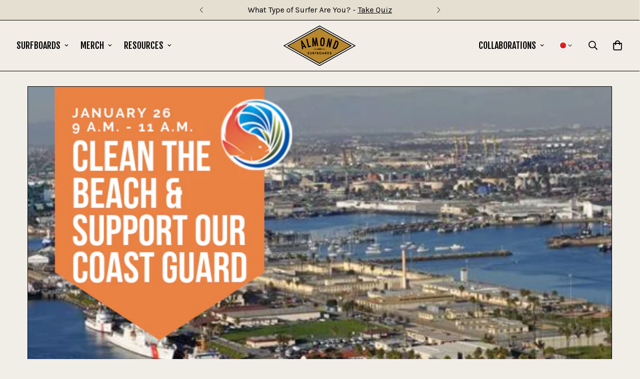

--- FILE ---
content_type: text/javascript
request_url: https://almondsurfboards.com/cdn/shop/t/91/assets/product-list.js?v=133975944838759569291767642984
body_size: 427
content:
class ProductList{constructor(container,productHandles=[]){this.selectors={productList:"[data-product-list]",gridContainer:"[data-grid-container]",sliderControl:".m-slider-controls"},this.swiper,this.currentScreen,!(!container||!productHandles.length)&&(this.container=container,this.enableSlider=container.dataset.enableSlider==="true",this.productsToShow=Number(container.dataset.productsToShow)||20,this.productsPerRow=Number(container.dataset.productsPerRow),this.productHandles=productHandles.slice(0,this.productsToShow),this.domNodes=queryDomNodes(this.selectors,container),this.init().catch(console.error))}init=async()=>{const productNodes={};await Promise.all(this.productHandles.map(async hdl=>{const url=formatUrl("products",hdl,"view=grid-card-item");try{const prodHTML=await fetchCache(url),prodNode=document.createElement("DIV");prodNode.classList.add("swiper-slide","m:column"),prodNode.innerHTML=prodHTML,prodNode.querySelector('[data-view="card"]')&&(productNodes[hdl]=prodNode)}catch(error){console.error(`Error fetching data for handle ${hdl}:`,error)}}));const{productList,gridContainer}=this.domNodes;this.productHandles.forEach(hdl=>{const node=productNodes[hdl];node&&(productList.parentNode.classList.contains("foxkit-related-products__grid")?this.productHandles&&this.productHandles.length>this.productsPerRow?productList&&productList.appendChild(node):(productList&&productList.style.setProperty("display","none"),node.classList.remove("m:column"),gridContainer&&gridContainer.appendChild(node)):(this.enableSlider||productList.classList.remove("swiper-wrapper"),productList&&productList.appendChild(node)))}),MinimogTheme.CompareProduct&&MinimogTheme.CompareProduct.setCompareButtonsState(),MinimogTheme.Wishlist&&MinimogTheme.Wishlist.setWishlistButtonsState(),setTimeout(()=>{this.initByScreenSize()},300),this.container.classList.remove("m:hidden","hidden"),window.addEventListener("resize",debounce(this.initByScreenSize,300)),refreshProductReview()};initByScreenSize=()=>{const{productList,gridContainer,sliderControl}=this.domNodes,screen=window.innerWidth>767?"desktop":"mobile";if(screen!==this.currentScreen)if(this.currentScreen=screen,screen==="desktop"){if(gridContainer&&gridContainer.parentNode.classList.remove("m-mixed-layout--mobile-scroll"),this.enableSlider&&this.productHandles&&this.productHandles.length>this.productsPerRow){gridContainer&&gridContainer.classList.add("swiper-container"),sliderControl&&sliderControl.classList.remove("m:hidden","hidden");const _container=this.container,controlsContainer=this.container.querySelector(".m-slider-controls"),prevButton=controlsContainer&&controlsContainer.querySelector(".m-slider-controls__button-prev"),nextButton=controlsContainer&&controlsContainer.querySelector(".m-slider-controls__button-next"),slideItemsLength=gridContainer.querySelector(".swiper-wrapper").childElementCount;this.slider=new MinimogLibs.Swiper(gridContainer,{slidesPerView:2,showPagination:!1,showNavigation:!0,loop:!0,threshold:2,pagination:!1,breakpoints:{768:{slidesPerView:3},1280:{slidesPerView:parseInt(this.productsPerRow)}},on:{init:function(){setTimeout(()=>{const firstItem=_container.querySelector(".m-image");if(firstItem&&controlsContainer){const itemHeight=firstItem.clientHeight;controlsContainer.style.setProperty("--offset-top",parseInt(itemHeight)/2+"px")}},200)},breakpoint:(swiper,breakpointParams)=>{if(controlsContainer){const{slidesPerView}=breakpointParams;slideItemsLength>slidesPerView?(controlsContainer.classList.remove("m:hidden","hidden"),swiper.allowTouchMove=!0):(controlsContainer.classList.add("m:hidden","hidden"),swiper.allowTouchMove=!1)}}}}),this.slider&&(prevButton&&prevButton.addEventListener("click",()=>this.slider.slidePrev()),nextButton&&nextButton.addEventListener("click",()=>this.slider.slideNext())),this.swiper=gridContainer&&gridContainer.swiper}}else this.swiper&&this.swiper.destroy(!1,!0),gridContainer.classList.remove("swiper-container"),gridContainer.parentNode.classList.add("m-mixed-layout","m-mixed-layout--mobile-scroll"),sliderControl&&sliderControl.classList.add("m:hidden","hidden"),productList.classList.add("m-mixed-layout__inner")}}MinimogTheme.ProductList=ProductList;
//# sourceMappingURL=/cdn/shop/t/91/assets/product-list.js.map?v=133975944838759569291767642984
